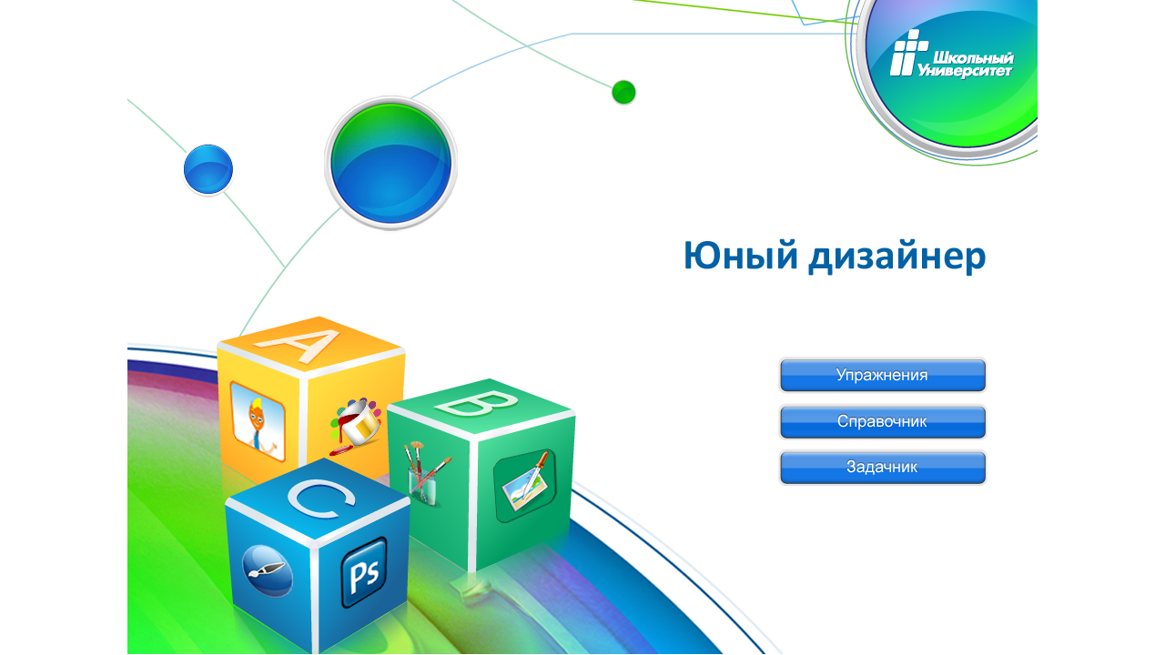

--- FILE ---
content_type: text/html; charset=utf-8
request_url: https://school.omu.ru/files/demo/yd/index.html
body_size: 349
content:
<html>

 <head>
  <meta http-equiv="Content-Type" content="text/html; ">
  <title>Интерактивный электронный учебник</title>
 </head>

  <frameset frameborder="0" framespacing="0" cols="*,1000,*">
   <frame marginwidth="0" marginheight="0" src="common/white.html" noresize scrolling="no" />
   <frameset frameborder="0" framespacing="0" rows="*,1">
    <frame marginwidth="0" marginheight="0" src="common/first.html" name="main" noresize scrolling="no"/>
 <frame marginwidth="0" marginheight="0" src="common/bottom.html" name="bottom" noresize scrolling="no"/>
   </frameset>
   <frame marginwidth="0" marginheight="0" src="common/white.html" noresize scrolling="no" />
  </frameset>
  
<noframes></noframes></html>

--- FILE ---
content_type: text/html; charset=utf-8
request_url: https://school.omu.ru/files/demo/yd/common/white.html
body_size: 248
content:
<!DOCTYPE HTML PUBLIC "-//W3C//DTD HTML 4.01 Transitional//EN"
"http://www.w3.org/TR/html4/loose.dtd">
<html>
<head>
<meta http-equiv="Content-Type" content="text/html; ">
<title>Untitled Document</title>
</head>

<body bgcolor="#FFFFFF">
&nbsp;
<br><br></body>
</html>


--- FILE ---
content_type: text/html; charset=utf-8
request_url: https://school.omu.ru/files/demo/yd/common/first.html
body_size: 955
content:
<html>

 <head>
  <!--[if IE 6]>
  <script charset="windows-1251" src="DD_belatedPNG_0.0.8a-min.js" type="text/javascript"></script>
  <script type="text/javascript">
     DD_belatedPNG.fix('.png-img');
  </script>
  <![endif]--> 
  <meta http-equiv="Content-Type" content="text/html; " />
  <title>Интерактивный электронный учебник</title>
  <link rel=stylesheet type="text/css" href="style.css" />
  
  <script>
  function Load(){
  if (top.document.documentElement && ( top.document.documentElement.clientWidth || top.document.documentElement.clientHeight ))
     { var H = top.document.documentElement.clientHeight; }
  else if (top.main.document.body)
     { var H = top.document.body.clientHeight; }
  document.getElementById("first").style.height=H + "px";
  if(H>768) {document.getElementById("footer").style.top=(H-770) + "px";}
  else { document.getElementById("footer").style.top=0 + "px"; }
  
  }
  </script>
 </head>

 <body bgcolor="#FFFFFF">
 <script type="text/javascript">
 window.onload = Load;
 window.onresize = Load;
 </script>
 <div id="first" style="overflow-y:auto; width:1020px; position:relative; z-index:2;">
 
 <img class="png-img" src="images/top.png" usemap="#menu" width="1000" height="768" style="position:absolute; left:0; top:0; z-index:0;" border="0">
 <br>
 <img src="images/blank.gif" width="1000" height="768" style="position:absolute; top:0px; z-index:2;" border="0" usemap="#menu">

 <map name="menu">
   <area href="main.html" target="main" shape="rect" coords="612,244,943,324" onClick="top.bottom.param='lesson';"/>
   <area href="main.html" target="main" shape="rect" coords="717,393,943,433" onClick="top.bottom.param='lesson';"/>
   <area href="main.html" target="main" shape="rect" coords="717,443,943,483" onClick="top.bottom.param='ref';" />
   <area href="main.html" target="main" shape="rect" coords="717,493,943,533" onClick="top.bottom.param='task';"/>
 </map>
 
 
 
 <br><img class="png-img" src="images/bottom_first.png" id="footer" width="1000" height="768" style="position: absolute; top:0px; z-index:1;" border="0">
 
 </div>
</body>
</html>


--- FILE ---
content_type: text/html; charset=utf-8
request_url: https://school.omu.ru/files/demo/yd/common/bottom.html
body_size: 347
content:
<!DOCTYPE HTML PUBLIC "-//W3C//DTD HTML 4.01 Transitional//EN"
"http://w3.org/TR/html4/loose.dtd">
<html>
<head>
<meta http-equiv="Content-Type" content="text/html; ">
<title>Заголовок</title>
  <link rel=stylesheet type="text/css" href="style.css" />
  <script> var param='lesson';</script>
</head>

 <body bgcolor="#FFFFFF" leftmargin=0 topmargin=0 background="images/blank.gif">
 
 </body>
</html>


--- FILE ---
content_type: text/html; charset=utf-8
request_url: https://school.omu.ru/files/demo/yd/common/white.html
body_size: 248
content:
<!DOCTYPE HTML PUBLIC "-//W3C//DTD HTML 4.01 Transitional//EN"
"http://www.w3.org/TR/html4/loose.dtd">
<html>
<head>
<meta http-equiv="Content-Type" content="text/html; ">
<title>Untitled Document</title>
</head>

<body bgcolor="#FFFFFF">
&nbsp;
<br><br></body>
</html>


--- FILE ---
content_type: text/css
request_url: https://school.omu.ru/files/demo/yd/common/style.css
body_size: 2795
content:
body  { font-family: arial; font-size: 100%; scrollbar-face-color: #f1f1f1; scrollbar-track-color: #ffffff; scrollbar-arrow-color: #bfbfbf; text-align: justify; scrollbar-darkshadow-color:#d9d9d9; }
a  { color: #1d67a6; text-decoration: none; font-size: 85% }
a:hover  { text-decoration:underline; }
p { 
   margin:0 0 10 0;
   text-align: justify;
   color: #000000;
   font-size: 95%;
   line-height: 190%;
}

li {
   text-align: justify;
   color: #000000;
   font-size: 95%;
   line-height: 190%;
}
center img { margin: 20 0 20 0;
}


.t1 {
   margin:5 0 5 0;
   font-size: 95%;
   line-height: 190%;
}

.t {
   margin:10 0 10 0;
   font-size:95%;
   text-align:center;
   line-height:190%;
}

.list1{margin:0 0 0 15; text-align:left;}
#chapters  { font-size:10%;}

.chapters { font-size:14px; font-style:italic;}
.chapter { font-size: 15px; font-weight: bold; background:url(images/p2.png); color:#58595b; font-style:italic; padding-top:3px; }
.title  { font-size: 17px; font-weight: bold; margin: 10 0 10 0; color: #1779c5; }
.lesson     { font-size: 100%;}
.list  { list-style-image:url(images/mark1.png);}
.hr  { height: 1px; background:url(hr.png); }
.button  { border-style:solid; border-width:1; padding:3 }
.copyright { margin-top: 10; font-size: 80%; color: maroon; text-align: center; }


#m  { position: absolute; top: 0; left: 50; z-index: -1 }
.well  { font-size:105%; font-family:'Verdana'; font-weight:bold; color: #002f5c; text-align:center; }
.well2  { font-size:100%; font-family:'Verdana'; font-weight:bold; color: #002f5c; }

a.lesson  { text-align: left; color: black; font-weight:normal; }
a.lesson:hover { color:#4080FF; }
a.active     { color:#f68b1e;}
td.title        { text-align:left;}

.button  { border-style: solid; padding: 3 }
.path  { color:#000099; font-style: italic }
.alt    {color: #1bc03c; cursor: hand; font-weight: bold; text-decoration:underline;}
.comand  {color:#1bc03c; font-weight: bold;} 
.sovet     {color:#1779c5; font-weight: bold;}
.name      {font-family:"Courier New"; color:#177ac6; font-weight:bold; font-size:115%;}
.courier   {font-family:"Courier New"; font-size:110%;}
.listing   {border-style: solid; border-width:1; padding:3; background-color:#EEEEEE;}
.hid {cursor:hand; color:#Cc9900; font-size:80%;}
.gray { font-size: 100%; color: gray;}
.text { font-size: 100%;}
.red     { color:#f35000; font-style:italic; font-weight:bold;}
.gr         { color:#00bd00;  font-style:italic; font-weight:bold;}  
.blue     {color:#1779c5; font-style:italic; font-weight:bold;} 
.block  { border:double; border-color:#1779c5; display:none; padding-right:10; padding-left:5; padding-top:5;}
.detail { font-weight:bold; color:#1779c5; font-style:italic; cursor:pointer;}


--- FILE ---
content_type: text/css
request_url: https://school.omu.ru/files/demo/yd/common/style.css
body_size: 2795
content:
body  { font-family: arial; font-size: 100%; scrollbar-face-color: #f1f1f1; scrollbar-track-color: #ffffff; scrollbar-arrow-color: #bfbfbf; text-align: justify; scrollbar-darkshadow-color:#d9d9d9; }
a  { color: #1d67a6; text-decoration: none; font-size: 85% }
a:hover  { text-decoration:underline; }
p { 
   margin:0 0 10 0;
   text-align: justify;
   color: #000000;
   font-size: 95%;
   line-height: 190%;
}

li {
   text-align: justify;
   color: #000000;
   font-size: 95%;
   line-height: 190%;
}
center img { margin: 20 0 20 0;
}


.t1 {
   margin:5 0 5 0;
   font-size: 95%;
   line-height: 190%;
}

.t {
   margin:10 0 10 0;
   font-size:95%;
   text-align:center;
   line-height:190%;
}

.list1{margin:0 0 0 15; text-align:left;}
#chapters  { font-size:10%;}

.chapters { font-size:14px; font-style:italic;}
.chapter { font-size: 15px; font-weight: bold; background:url(images/p2.png); color:#58595b; font-style:italic; padding-top:3px; }
.title  { font-size: 17px; font-weight: bold; margin: 10 0 10 0; color: #1779c5; }
.lesson     { font-size: 100%;}
.list  { list-style-image:url(images/mark1.png);}
.hr  { height: 1px; background:url(hr.png); }
.button  { border-style:solid; border-width:1; padding:3 }
.copyright { margin-top: 10; font-size: 80%; color: maroon; text-align: center; }


#m  { position: absolute; top: 0; left: 50; z-index: -1 }
.well  { font-size:105%; font-family:'Verdana'; font-weight:bold; color: #002f5c; text-align:center; }
.well2  { font-size:100%; font-family:'Verdana'; font-weight:bold; color: #002f5c; }

a.lesson  { text-align: left; color: black; font-weight:normal; }
a.lesson:hover { color:#4080FF; }
a.active     { color:#f68b1e;}
td.title        { text-align:left;}

.button  { border-style: solid; padding: 3 }
.path  { color:#000099; font-style: italic }
.alt    {color: #1bc03c; cursor: hand; font-weight: bold; text-decoration:underline;}
.comand  {color:#1bc03c; font-weight: bold;} 
.sovet     {color:#1779c5; font-weight: bold;}
.name      {font-family:"Courier New"; color:#177ac6; font-weight:bold; font-size:115%;}
.courier   {font-family:"Courier New"; font-size:110%;}
.listing   {border-style: solid; border-width:1; padding:3; background-color:#EEEEEE;}
.hid {cursor:hand; color:#Cc9900; font-size:80%;}
.gray { font-size: 100%; color: gray;}
.text { font-size: 100%;}
.red     { color:#f35000; font-style:italic; font-weight:bold;}
.gr         { color:#00bd00;  font-style:italic; font-weight:bold;}  
.blue     {color:#1779c5; font-style:italic; font-weight:bold;} 
.block  { border:double; border-color:#1779c5; display:none; padding-right:10; padding-left:5; padding-top:5;}
.detail { font-weight:bold; color:#1779c5; font-style:italic; cursor:pointer;}
